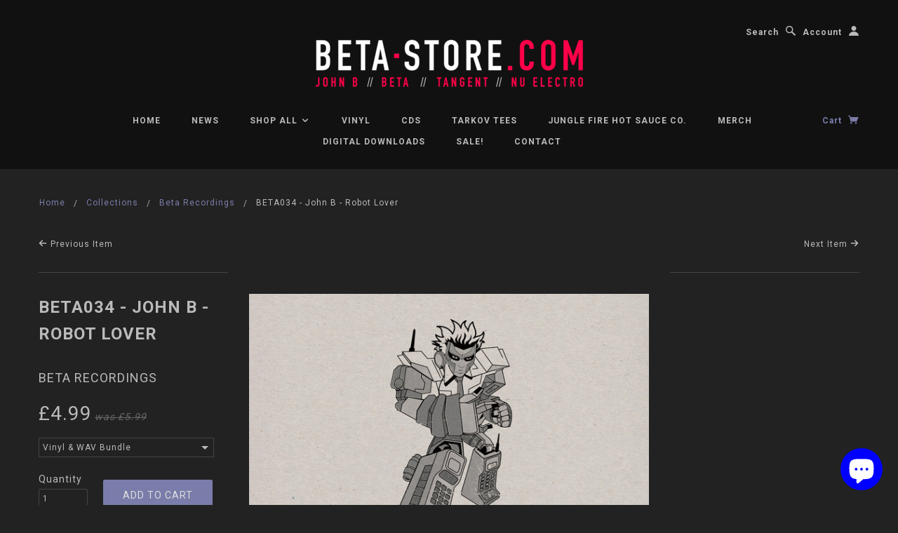

--- FILE ---
content_type: text/html; charset=utf-8
request_url: https://www.beta-store.com/collections/beta-recordings/products/beta034-john-b-robot-lover
body_size: 19603
content:
<!doctype html>
<!--[if lt IE 7]> <html class="no-js lt-ie9 lt-ie8 lt-ie7" lang="en"> <![endif]-->
<!--[if IE 7]> <html class="no-js lt-ie9 lt-ie8" lang="en"> <![endif]-->
<!--[if IE 8]> <html class="no-js lt-ie9" lang="en"> <![endif]-->
<!--[if IE 9]> <html class="ie9 no-js"> <![endif]-->
<!--[if (gt IE 9)|!(IE)]><!--> <html class="no-js"> <!--<![endif]-->

<head>

  <!-- Blockshop Theme Version 2.1.1 by Troop Digital - http://troop.ws/ -->

  <meta charset="UTF-8" />
  <meta http-equiv="X-UA-Compatible" content="IE=edge,chrome=1" />
  <meta name="viewport" content="width=device-width, initial-scale=1.0" />
  
    <link rel="shortcut icon" type="image/png" href="//www.beta-store.com/cdn/shop/t/3/assets/favicon.png?v=61984329564429642061422637445" />
  

  
    <title>BETA034 - John B - Robot Lover | Beta Recordings</title>
  
  
  
  <meta name="description" content="VINYL TRACKLIST: A: ORIGINAL MIX AA: CUTE HEELS REMIX Digital Bundle comes with all mixes above in mp3 or WAV format. John B’s first single in over a year, the last one – “Red Sky’ got sampled by US Rap giant Nicki Minaj and was on her 2million selling album “Pink Friday”. Wahayy. This is the sampler to John B’s eagerl" />
  
  
  <link rel="canonical" href="https://www.beta-store.com/products/beta034-john-b-robot-lover" />
  
  


  <meta property="og:url" content="https://www.beta-store.com/products/beta034-john-b-robot-lover" />
  <meta property="og:title" content="BETA034 - John B - Robot Lover" />
  <meta property="og:description" content="VINYL TRACKLIST: A: ORIGINAL MIX AA: CUTE HEELS REMIX Digital Bundle comes with all mixes above in mp3 or WAV format. John B’s first single in over a year, the last one – “Red Sky’ got sampled by US Rap giant Nicki Minaj and was on her 2million selling album “Pink Friday”. Wahayy. This is the sampler to John B’s eagerly anticipated new album “Light Speed”, out a week after this single. Picking up on his now-trademark 80s/Electro flex this is, as the title suggests future retro electro D&amp;amp;B at its finest. John B’s robo voice on the vocoder “JE" />
  <meta property="og:image" content="//www.beta-store.com/cdn/shop/products/BETA34-2400px_medium.jpg?v=1423758296" />

  
  




























<script>
  WebFontConfig = {
    
    
    google: { families: ['Roboto:400,700', 'Roboto:400,700', 'Roboto:400,700', 'Roboto:400,700', ] }
    
  };
</script>
<script src="//ajax.googleapis.com/ajax/libs/webfont/1.4.7/webfont.js"></script>


  <script>window.performance && window.performance.mark && window.performance.mark('shopify.content_for_header.start');</script><meta name="google-site-verification" content="LJ9c8vev2iKRqMNODrV3mUU0qUIlUqCRSOMmejXfP_8">
<meta name="google-site-verification" content="_dtriuuv1ZCkp4oj7EY8FgnQTd-vCW93Lmdy6c0a9U4">
<meta id="shopify-digital-wallet" name="shopify-digital-wallet" content="/6921903/digital_wallets/dialog">
<meta name="shopify-checkout-api-token" content="ae510665089ad287507e114a5b635f2f">
<meta id="in-context-paypal-metadata" data-shop-id="6921903" data-venmo-supported="false" data-environment="production" data-locale="en_US" data-paypal-v4="true" data-currency="GBP">
<link rel="alternate" type="application/json+oembed" href="https://www.beta-store.com/products/beta034-john-b-robot-lover.oembed">
<script async="async" src="/checkouts/internal/preloads.js?locale=en-GB"></script>
<link rel="preconnect" href="https://shop.app" crossorigin="anonymous">
<script async="async" src="https://shop.app/checkouts/internal/preloads.js?locale=en-GB&shop_id=6921903" crossorigin="anonymous"></script>
<script id="apple-pay-shop-capabilities" type="application/json">{"shopId":6921903,"countryCode":"GB","currencyCode":"GBP","merchantCapabilities":["supports3DS"],"merchantId":"gid:\/\/shopify\/Shop\/6921903","merchantName":"Beta Recordings","requiredBillingContactFields":["postalAddress","email"],"requiredShippingContactFields":["postalAddress","email"],"shippingType":"shipping","supportedNetworks":["visa","maestro","masterCard","amex","discover","elo"],"total":{"type":"pending","label":"Beta Recordings","amount":"1.00"},"shopifyPaymentsEnabled":true,"supportsSubscriptions":true}</script>
<script id="shopify-features" type="application/json">{"accessToken":"ae510665089ad287507e114a5b635f2f","betas":["rich-media-storefront-analytics"],"domain":"www.beta-store.com","predictiveSearch":true,"shopId":6921903,"locale":"en"}</script>
<script>var Shopify = Shopify || {};
Shopify.shop = "beta-recordings.myshopify.com";
Shopify.locale = "en";
Shopify.currency = {"active":"GBP","rate":"1.0"};
Shopify.country = "GB";
Shopify.theme = {"name":"Blockshop","id":9704829,"schema_name":null,"schema_version":null,"theme_store_id":606,"role":"main"};
Shopify.theme.handle = "null";
Shopify.theme.style = {"id":null,"handle":null};
Shopify.cdnHost = "www.beta-store.com/cdn";
Shopify.routes = Shopify.routes || {};
Shopify.routes.root = "/";</script>
<script type="module">!function(o){(o.Shopify=o.Shopify||{}).modules=!0}(window);</script>
<script>!function(o){function n(){var o=[];function n(){o.push(Array.prototype.slice.apply(arguments))}return n.q=o,n}var t=o.Shopify=o.Shopify||{};t.loadFeatures=n(),t.autoloadFeatures=n()}(window);</script>
<script>
  window.ShopifyPay = window.ShopifyPay || {};
  window.ShopifyPay.apiHost = "shop.app\/pay";
  window.ShopifyPay.redirectState = null;
</script>
<script id="shop-js-analytics" type="application/json">{"pageType":"product"}</script>
<script defer="defer" async type="module" src="//www.beta-store.com/cdn/shopifycloud/shop-js/modules/v2/client.init-shop-cart-sync_BT-GjEfc.en.esm.js"></script>
<script defer="defer" async type="module" src="//www.beta-store.com/cdn/shopifycloud/shop-js/modules/v2/chunk.common_D58fp_Oc.esm.js"></script>
<script defer="defer" async type="module" src="//www.beta-store.com/cdn/shopifycloud/shop-js/modules/v2/chunk.modal_xMitdFEc.esm.js"></script>
<script type="module">
  await import("//www.beta-store.com/cdn/shopifycloud/shop-js/modules/v2/client.init-shop-cart-sync_BT-GjEfc.en.esm.js");
await import("//www.beta-store.com/cdn/shopifycloud/shop-js/modules/v2/chunk.common_D58fp_Oc.esm.js");
await import("//www.beta-store.com/cdn/shopifycloud/shop-js/modules/v2/chunk.modal_xMitdFEc.esm.js");

  window.Shopify.SignInWithShop?.initShopCartSync?.({"fedCMEnabled":true,"windoidEnabled":true});

</script>
<script>
  window.Shopify = window.Shopify || {};
  if (!window.Shopify.featureAssets) window.Shopify.featureAssets = {};
  window.Shopify.featureAssets['shop-js'] = {"shop-cart-sync":["modules/v2/client.shop-cart-sync_DZOKe7Ll.en.esm.js","modules/v2/chunk.common_D58fp_Oc.esm.js","modules/v2/chunk.modal_xMitdFEc.esm.js"],"init-fed-cm":["modules/v2/client.init-fed-cm_B6oLuCjv.en.esm.js","modules/v2/chunk.common_D58fp_Oc.esm.js","modules/v2/chunk.modal_xMitdFEc.esm.js"],"shop-cash-offers":["modules/v2/client.shop-cash-offers_D2sdYoxE.en.esm.js","modules/v2/chunk.common_D58fp_Oc.esm.js","modules/v2/chunk.modal_xMitdFEc.esm.js"],"shop-login-button":["modules/v2/client.shop-login-button_QeVjl5Y3.en.esm.js","modules/v2/chunk.common_D58fp_Oc.esm.js","modules/v2/chunk.modal_xMitdFEc.esm.js"],"pay-button":["modules/v2/client.pay-button_DXTOsIq6.en.esm.js","modules/v2/chunk.common_D58fp_Oc.esm.js","modules/v2/chunk.modal_xMitdFEc.esm.js"],"shop-button":["modules/v2/client.shop-button_DQZHx9pm.en.esm.js","modules/v2/chunk.common_D58fp_Oc.esm.js","modules/v2/chunk.modal_xMitdFEc.esm.js"],"avatar":["modules/v2/client.avatar_BTnouDA3.en.esm.js"],"init-windoid":["modules/v2/client.init-windoid_CR1B-cfM.en.esm.js","modules/v2/chunk.common_D58fp_Oc.esm.js","modules/v2/chunk.modal_xMitdFEc.esm.js"],"init-shop-for-new-customer-accounts":["modules/v2/client.init-shop-for-new-customer-accounts_C_vY_xzh.en.esm.js","modules/v2/client.shop-login-button_QeVjl5Y3.en.esm.js","modules/v2/chunk.common_D58fp_Oc.esm.js","modules/v2/chunk.modal_xMitdFEc.esm.js"],"init-shop-email-lookup-coordinator":["modules/v2/client.init-shop-email-lookup-coordinator_BI7n9ZSv.en.esm.js","modules/v2/chunk.common_D58fp_Oc.esm.js","modules/v2/chunk.modal_xMitdFEc.esm.js"],"init-shop-cart-sync":["modules/v2/client.init-shop-cart-sync_BT-GjEfc.en.esm.js","modules/v2/chunk.common_D58fp_Oc.esm.js","modules/v2/chunk.modal_xMitdFEc.esm.js"],"shop-toast-manager":["modules/v2/client.shop-toast-manager_DiYdP3xc.en.esm.js","modules/v2/chunk.common_D58fp_Oc.esm.js","modules/v2/chunk.modal_xMitdFEc.esm.js"],"init-customer-accounts":["modules/v2/client.init-customer-accounts_D9ZNqS-Q.en.esm.js","modules/v2/client.shop-login-button_QeVjl5Y3.en.esm.js","modules/v2/chunk.common_D58fp_Oc.esm.js","modules/v2/chunk.modal_xMitdFEc.esm.js"],"init-customer-accounts-sign-up":["modules/v2/client.init-customer-accounts-sign-up_iGw4briv.en.esm.js","modules/v2/client.shop-login-button_QeVjl5Y3.en.esm.js","modules/v2/chunk.common_D58fp_Oc.esm.js","modules/v2/chunk.modal_xMitdFEc.esm.js"],"shop-follow-button":["modules/v2/client.shop-follow-button_CqMgW2wH.en.esm.js","modules/v2/chunk.common_D58fp_Oc.esm.js","modules/v2/chunk.modal_xMitdFEc.esm.js"],"checkout-modal":["modules/v2/client.checkout-modal_xHeaAweL.en.esm.js","modules/v2/chunk.common_D58fp_Oc.esm.js","modules/v2/chunk.modal_xMitdFEc.esm.js"],"shop-login":["modules/v2/client.shop-login_D91U-Q7h.en.esm.js","modules/v2/chunk.common_D58fp_Oc.esm.js","modules/v2/chunk.modal_xMitdFEc.esm.js"],"lead-capture":["modules/v2/client.lead-capture_BJmE1dJe.en.esm.js","modules/v2/chunk.common_D58fp_Oc.esm.js","modules/v2/chunk.modal_xMitdFEc.esm.js"],"payment-terms":["modules/v2/client.payment-terms_Ci9AEqFq.en.esm.js","modules/v2/chunk.common_D58fp_Oc.esm.js","modules/v2/chunk.modal_xMitdFEc.esm.js"]};
</script>
<script>(function() {
  var isLoaded = false;
  function asyncLoad() {
    if (isLoaded) return;
    isLoaded = true;
    var urls = ["\/\/cdn.shopify.com\/proxy\/84848db4545f58142bd817c42f3dac7a50ba9a4a368628b581e9a8535774336b\/static.cdn.printful.com\/static\/js\/external\/shopify-product-customizer.js?v=0.28\u0026shop=beta-recordings.myshopify.com\u0026sp-cache-control=cHVibGljLCBtYXgtYWdlPTkwMA","https:\/\/dashboard.jetprintapp.com\/shopapi\/common\/shopify\/js\/customize-button.js?v=1\u0026shop=beta-recordings.myshopify.com"];
    for (var i = 0; i < urls.length; i++) {
      var s = document.createElement('script');
      s.type = 'text/javascript';
      s.async = true;
      s.src = urls[i];
      var x = document.getElementsByTagName('script')[0];
      x.parentNode.insertBefore(s, x);
    }
  };
  if(window.attachEvent) {
    window.attachEvent('onload', asyncLoad);
  } else {
    window.addEventListener('load', asyncLoad, false);
  }
})();</script>
<script id="__st">var __st={"a":6921903,"offset":0,"reqid":"98c48657-65f6-4e35-9ad1-50ec8b071263-1769484071","pageurl":"www.beta-store.com\/collections\/beta-recordings\/products\/beta034-john-b-robot-lover","u":"92d892ecd00e","p":"product","rtyp":"product","rid":411757413};</script>
<script>window.ShopifyPaypalV4VisibilityTracking = true;</script>
<script id="captcha-bootstrap">!function(){'use strict';const t='contact',e='account',n='new_comment',o=[[t,t],['blogs',n],['comments',n],[t,'customer']],c=[[e,'customer_login'],[e,'guest_login'],[e,'recover_customer_password'],[e,'create_customer']],r=t=>t.map((([t,e])=>`form[action*='/${t}']:not([data-nocaptcha='true']) input[name='form_type'][value='${e}']`)).join(','),a=t=>()=>t?[...document.querySelectorAll(t)].map((t=>t.form)):[];function s(){const t=[...o],e=r(t);return a(e)}const i='password',u='form_key',d=['recaptcha-v3-token','g-recaptcha-response','h-captcha-response',i],f=()=>{try{return window.sessionStorage}catch{return}},m='__shopify_v',_=t=>t.elements[u];function p(t,e,n=!1){try{const o=window.sessionStorage,c=JSON.parse(o.getItem(e)),{data:r}=function(t){const{data:e,action:n}=t;return t[m]||n?{data:e,action:n}:{data:t,action:n}}(c);for(const[e,n]of Object.entries(r))t.elements[e]&&(t.elements[e].value=n);n&&o.removeItem(e)}catch(o){console.error('form repopulation failed',{error:o})}}const l='form_type',E='cptcha';function T(t){t.dataset[E]=!0}const w=window,h=w.document,L='Shopify',v='ce_forms',y='captcha';let A=!1;((t,e)=>{const n=(g='f06e6c50-85a8-45c8-87d0-21a2b65856fe',I='https://cdn.shopify.com/shopifycloud/storefront-forms-hcaptcha/ce_storefront_forms_captcha_hcaptcha.v1.5.2.iife.js',D={infoText:'Protected by hCaptcha',privacyText:'Privacy',termsText:'Terms'},(t,e,n)=>{const o=w[L][v],c=o.bindForm;if(c)return c(t,g,e,D).then(n);var r;o.q.push([[t,g,e,D],n]),r=I,A||(h.body.append(Object.assign(h.createElement('script'),{id:'captcha-provider',async:!0,src:r})),A=!0)});var g,I,D;w[L]=w[L]||{},w[L][v]=w[L][v]||{},w[L][v].q=[],w[L][y]=w[L][y]||{},w[L][y].protect=function(t,e){n(t,void 0,e),T(t)},Object.freeze(w[L][y]),function(t,e,n,w,h,L){const[v,y,A,g]=function(t,e,n){const i=e?o:[],u=t?c:[],d=[...i,...u],f=r(d),m=r(i),_=r(d.filter((([t,e])=>n.includes(e))));return[a(f),a(m),a(_),s()]}(w,h,L),I=t=>{const e=t.target;return e instanceof HTMLFormElement?e:e&&e.form},D=t=>v().includes(t);t.addEventListener('submit',(t=>{const e=I(t);if(!e)return;const n=D(e)&&!e.dataset.hcaptchaBound&&!e.dataset.recaptchaBound,o=_(e),c=g().includes(e)&&(!o||!o.value);(n||c)&&t.preventDefault(),c&&!n&&(function(t){try{if(!f())return;!function(t){const e=f();if(!e)return;const n=_(t);if(!n)return;const o=n.value;o&&e.removeItem(o)}(t);const e=Array.from(Array(32),(()=>Math.random().toString(36)[2])).join('');!function(t,e){_(t)||t.append(Object.assign(document.createElement('input'),{type:'hidden',name:u})),t.elements[u].value=e}(t,e),function(t,e){const n=f();if(!n)return;const o=[...t.querySelectorAll(`input[type='${i}']`)].map((({name:t})=>t)),c=[...d,...o],r={};for(const[a,s]of new FormData(t).entries())c.includes(a)||(r[a]=s);n.setItem(e,JSON.stringify({[m]:1,action:t.action,data:r}))}(t,e)}catch(e){console.error('failed to persist form',e)}}(e),e.submit())}));const S=(t,e)=>{t&&!t.dataset[E]&&(n(t,e.some((e=>e===t))),T(t))};for(const o of['focusin','change'])t.addEventListener(o,(t=>{const e=I(t);D(e)&&S(e,y())}));const B=e.get('form_key'),M=e.get(l),P=B&&M;t.addEventListener('DOMContentLoaded',(()=>{const t=y();if(P)for(const e of t)e.elements[l].value===M&&p(e,B);[...new Set([...A(),...v().filter((t=>'true'===t.dataset.shopifyCaptcha))])].forEach((e=>S(e,t)))}))}(h,new URLSearchParams(w.location.search),n,t,e,['guest_login'])})(!0,!0)}();</script>
<script integrity="sha256-4kQ18oKyAcykRKYeNunJcIwy7WH5gtpwJnB7kiuLZ1E=" data-source-attribution="shopify.loadfeatures" defer="defer" src="//www.beta-store.com/cdn/shopifycloud/storefront/assets/storefront/load_feature-a0a9edcb.js" crossorigin="anonymous"></script>
<script crossorigin="anonymous" defer="defer" src="//www.beta-store.com/cdn/shopifycloud/storefront/assets/shopify_pay/storefront-65b4c6d7.js?v=20250812"></script>
<script data-source-attribution="shopify.dynamic_checkout.dynamic.init">var Shopify=Shopify||{};Shopify.PaymentButton=Shopify.PaymentButton||{isStorefrontPortableWallets:!0,init:function(){window.Shopify.PaymentButton.init=function(){};var t=document.createElement("script");t.src="https://www.beta-store.com/cdn/shopifycloud/portable-wallets/latest/portable-wallets.en.js",t.type="module",document.head.appendChild(t)}};
</script>
<script data-source-attribution="shopify.dynamic_checkout.buyer_consent">
  function portableWalletsHideBuyerConsent(e){var t=document.getElementById("shopify-buyer-consent"),n=document.getElementById("shopify-subscription-policy-button");t&&n&&(t.classList.add("hidden"),t.setAttribute("aria-hidden","true"),n.removeEventListener("click",e))}function portableWalletsShowBuyerConsent(e){var t=document.getElementById("shopify-buyer-consent"),n=document.getElementById("shopify-subscription-policy-button");t&&n&&(t.classList.remove("hidden"),t.removeAttribute("aria-hidden"),n.addEventListener("click",e))}window.Shopify?.PaymentButton&&(window.Shopify.PaymentButton.hideBuyerConsent=portableWalletsHideBuyerConsent,window.Shopify.PaymentButton.showBuyerConsent=portableWalletsShowBuyerConsent);
</script>
<script data-source-attribution="shopify.dynamic_checkout.cart.bootstrap">document.addEventListener("DOMContentLoaded",(function(){function t(){return document.querySelector("shopify-accelerated-checkout-cart, shopify-accelerated-checkout")}if(t())Shopify.PaymentButton.init();else{new MutationObserver((function(e,n){t()&&(Shopify.PaymentButton.init(),n.disconnect())})).observe(document.body,{childList:!0,subtree:!0})}}));
</script>
<link id="shopify-accelerated-checkout-styles" rel="stylesheet" media="screen" href="https://www.beta-store.com/cdn/shopifycloud/portable-wallets/latest/accelerated-checkout-backwards-compat.css" crossorigin="anonymous">
<style id="shopify-accelerated-checkout-cart">
        #shopify-buyer-consent {
  margin-top: 1em;
  display: inline-block;
  width: 100%;
}

#shopify-buyer-consent.hidden {
  display: none;
}

#shopify-subscription-policy-button {
  background: none;
  border: none;
  padding: 0;
  text-decoration: underline;
  font-size: inherit;
  cursor: pointer;
}

#shopify-subscription-policy-button::before {
  box-shadow: none;
}

      </style>

<script>window.performance && window.performance.mark && window.performance.mark('shopify.content_for_header.end');</script>

  <link href="//www.beta-store.com/cdn/shop/t/3/assets/style.css?v=129991177973639784651703094237" rel="stylesheet" type="text/css" media="all" />

  <!--[if lt IE 8]>
    <script src="//www.beta-store.com/cdn/shop/t/3/assets/json2.js?v=154133857350868653501422637446" type="text/javascript"></script>
  <![endif]-->

  <!--[if lt IE 9]>
  <script type="text/javascript" src="https://getfirebug.com/firebug-lite.js"></script>
  <script src="//html5shim.googlecode.com/svn/trunk/html5.js" type="text/javascript"></script>
  <script src="//www.beta-store.com/cdn/shop/t/3/assets/dd_roundies.js?v=75117064764312664521422637445" type="text/javascript"></script>
  <script>
  DD_roundies.addRule('.circle', '45px');
  </script>
  <![endif]-->

  <script src="//www.beta-store.com/cdn/shop/t/3/assets/custom.modernizr.js?v=44331738608728928201422637445" type="text/javascript"></script>
  <script src="//ajax.googleapis.com/ajax/libs/jquery/1.9.1/jquery.min.js" type="text/javascript"></script>
  <script src="//ajax.googleapis.com/ajax/libs/jqueryui/1.10.3/jquery-ui.min.js" type="text/javascript"></script>
  <script src="//www.beta-store.com/cdn/shopifycloud/storefront/assets/themes_support/api.jquery-7ab1a3a4.js" type="text/javascript"></script>
  <script src="//www.beta-store.com/cdn/shopifycloud/storefront/assets/themes_support/option_selection-b017cd28.js" type="text/javascript"></script>

  

  <script>
    var twitterID = '',
    general_external_links_enabled = true,
    general_scroll_to_active_item = false,
    shop_url = 'https://www.beta-store.com',
    shop_money_format = '&pound;{{amount}}',
    home_slider_auto_enabled = true,
    home_slider_rotate_frequency = 7000,
    home_widget_twitter_enabled = true,
    home_widget_blog_enabled = true,
    home_widget_instagram_client_id = '895f0b3cc7f94082ae0a8100e31395ec',
    product_zoom_enabled = true,
    product_modal_enabled = true;
  </script>

<script src="https://cdn.shopify.com/extensions/e8878072-2f6b-4e89-8082-94b04320908d/inbox-1254/assets/inbox-chat-loader.js" type="text/javascript" defer="defer"></script>
<link href="https://monorail-edge.shopifysvc.com" rel="dns-prefetch">
<script>(function(){if ("sendBeacon" in navigator && "performance" in window) {try {var session_token_from_headers = performance.getEntriesByType('navigation')[0].serverTiming.find(x => x.name == '_s').description;} catch {var session_token_from_headers = undefined;}var session_cookie_matches = document.cookie.match(/_shopify_s=([^;]*)/);var session_token_from_cookie = session_cookie_matches && session_cookie_matches.length === 2 ? session_cookie_matches[1] : "";var session_token = session_token_from_headers || session_token_from_cookie || "";function handle_abandonment_event(e) {var entries = performance.getEntries().filter(function(entry) {return /monorail-edge.shopifysvc.com/.test(entry.name);});if (!window.abandonment_tracked && entries.length === 0) {window.abandonment_tracked = true;var currentMs = Date.now();var navigation_start = performance.timing.navigationStart;var payload = {shop_id: 6921903,url: window.location.href,navigation_start,duration: currentMs - navigation_start,session_token,page_type: "product"};window.navigator.sendBeacon("https://monorail-edge.shopifysvc.com/v1/produce", JSON.stringify({schema_id: "online_store_buyer_site_abandonment/1.1",payload: payload,metadata: {event_created_at_ms: currentMs,event_sent_at_ms: currentMs}}));}}window.addEventListener('pagehide', handle_abandonment_event);}}());</script>
<script id="web-pixels-manager-setup">(function e(e,d,r,n,o){if(void 0===o&&(o={}),!Boolean(null===(a=null===(i=window.Shopify)||void 0===i?void 0:i.analytics)||void 0===a?void 0:a.replayQueue)){var i,a;window.Shopify=window.Shopify||{};var t=window.Shopify;t.analytics=t.analytics||{};var s=t.analytics;s.replayQueue=[],s.publish=function(e,d,r){return s.replayQueue.push([e,d,r]),!0};try{self.performance.mark("wpm:start")}catch(e){}var l=function(){var e={modern:/Edge?\/(1{2}[4-9]|1[2-9]\d|[2-9]\d{2}|\d{4,})\.\d+(\.\d+|)|Firefox\/(1{2}[4-9]|1[2-9]\d|[2-9]\d{2}|\d{4,})\.\d+(\.\d+|)|Chrom(ium|e)\/(9{2}|\d{3,})\.\d+(\.\d+|)|(Maci|X1{2}).+ Version\/(15\.\d+|(1[6-9]|[2-9]\d|\d{3,})\.\d+)([,.]\d+|)( \(\w+\)|)( Mobile\/\w+|) Safari\/|Chrome.+OPR\/(9{2}|\d{3,})\.\d+\.\d+|(CPU[ +]OS|iPhone[ +]OS|CPU[ +]iPhone|CPU IPhone OS|CPU iPad OS)[ +]+(15[._]\d+|(1[6-9]|[2-9]\d|\d{3,})[._]\d+)([._]\d+|)|Android:?[ /-](13[3-9]|1[4-9]\d|[2-9]\d{2}|\d{4,})(\.\d+|)(\.\d+|)|Android.+Firefox\/(13[5-9]|1[4-9]\d|[2-9]\d{2}|\d{4,})\.\d+(\.\d+|)|Android.+Chrom(ium|e)\/(13[3-9]|1[4-9]\d|[2-9]\d{2}|\d{4,})\.\d+(\.\d+|)|SamsungBrowser\/([2-9]\d|\d{3,})\.\d+/,legacy:/Edge?\/(1[6-9]|[2-9]\d|\d{3,})\.\d+(\.\d+|)|Firefox\/(5[4-9]|[6-9]\d|\d{3,})\.\d+(\.\d+|)|Chrom(ium|e)\/(5[1-9]|[6-9]\d|\d{3,})\.\d+(\.\d+|)([\d.]+$|.*Safari\/(?![\d.]+ Edge\/[\d.]+$))|(Maci|X1{2}).+ Version\/(10\.\d+|(1[1-9]|[2-9]\d|\d{3,})\.\d+)([,.]\d+|)( \(\w+\)|)( Mobile\/\w+|) Safari\/|Chrome.+OPR\/(3[89]|[4-9]\d|\d{3,})\.\d+\.\d+|(CPU[ +]OS|iPhone[ +]OS|CPU[ +]iPhone|CPU IPhone OS|CPU iPad OS)[ +]+(10[._]\d+|(1[1-9]|[2-9]\d|\d{3,})[._]\d+)([._]\d+|)|Android:?[ /-](13[3-9]|1[4-9]\d|[2-9]\d{2}|\d{4,})(\.\d+|)(\.\d+|)|Mobile Safari.+OPR\/([89]\d|\d{3,})\.\d+\.\d+|Android.+Firefox\/(13[5-9]|1[4-9]\d|[2-9]\d{2}|\d{4,})\.\d+(\.\d+|)|Android.+Chrom(ium|e)\/(13[3-9]|1[4-9]\d|[2-9]\d{2}|\d{4,})\.\d+(\.\d+|)|Android.+(UC? ?Browser|UCWEB|U3)[ /]?(15\.([5-9]|\d{2,})|(1[6-9]|[2-9]\d|\d{3,})\.\d+)\.\d+|SamsungBrowser\/(5\.\d+|([6-9]|\d{2,})\.\d+)|Android.+MQ{2}Browser\/(14(\.(9|\d{2,})|)|(1[5-9]|[2-9]\d|\d{3,})(\.\d+|))(\.\d+|)|K[Aa][Ii]OS\/(3\.\d+|([4-9]|\d{2,})\.\d+)(\.\d+|)/},d=e.modern,r=e.legacy,n=navigator.userAgent;return n.match(d)?"modern":n.match(r)?"legacy":"unknown"}(),u="modern"===l?"modern":"legacy",c=(null!=n?n:{modern:"",legacy:""})[u],f=function(e){return[e.baseUrl,"/wpm","/b",e.hashVersion,"modern"===e.buildTarget?"m":"l",".js"].join("")}({baseUrl:d,hashVersion:r,buildTarget:u}),m=function(e){var d=e.version,r=e.bundleTarget,n=e.surface,o=e.pageUrl,i=e.monorailEndpoint;return{emit:function(e){var a=e.status,t=e.errorMsg,s=(new Date).getTime(),l=JSON.stringify({metadata:{event_sent_at_ms:s},events:[{schema_id:"web_pixels_manager_load/3.1",payload:{version:d,bundle_target:r,page_url:o,status:a,surface:n,error_msg:t},metadata:{event_created_at_ms:s}}]});if(!i)return console&&console.warn&&console.warn("[Web Pixels Manager] No Monorail endpoint provided, skipping logging."),!1;try{return self.navigator.sendBeacon.bind(self.navigator)(i,l)}catch(e){}var u=new XMLHttpRequest;try{return u.open("POST",i,!0),u.setRequestHeader("Content-Type","text/plain"),u.send(l),!0}catch(e){return console&&console.warn&&console.warn("[Web Pixels Manager] Got an unhandled error while logging to Monorail."),!1}}}}({version:r,bundleTarget:l,surface:e.surface,pageUrl:self.location.href,monorailEndpoint:e.monorailEndpoint});try{o.browserTarget=l,function(e){var d=e.src,r=e.async,n=void 0===r||r,o=e.onload,i=e.onerror,a=e.sri,t=e.scriptDataAttributes,s=void 0===t?{}:t,l=document.createElement("script"),u=document.querySelector("head"),c=document.querySelector("body");if(l.async=n,l.src=d,a&&(l.integrity=a,l.crossOrigin="anonymous"),s)for(var f in s)if(Object.prototype.hasOwnProperty.call(s,f))try{l.dataset[f]=s[f]}catch(e){}if(o&&l.addEventListener("load",o),i&&l.addEventListener("error",i),u)u.appendChild(l);else{if(!c)throw new Error("Did not find a head or body element to append the script");c.appendChild(l)}}({src:f,async:!0,onload:function(){if(!function(){var e,d;return Boolean(null===(d=null===(e=window.Shopify)||void 0===e?void 0:e.analytics)||void 0===d?void 0:d.initialized)}()){var d=window.webPixelsManager.init(e)||void 0;if(d){var r=window.Shopify.analytics;r.replayQueue.forEach((function(e){var r=e[0],n=e[1],o=e[2];d.publishCustomEvent(r,n,o)})),r.replayQueue=[],r.publish=d.publishCustomEvent,r.visitor=d.visitor,r.initialized=!0}}},onerror:function(){return m.emit({status:"failed",errorMsg:"".concat(f," has failed to load")})},sri:function(e){var d=/^sha384-[A-Za-z0-9+/=]+$/;return"string"==typeof e&&d.test(e)}(c)?c:"",scriptDataAttributes:o}),m.emit({status:"loading"})}catch(e){m.emit({status:"failed",errorMsg:(null==e?void 0:e.message)||"Unknown error"})}}})({shopId: 6921903,storefrontBaseUrl: "https://www.beta-store.com",extensionsBaseUrl: "https://extensions.shopifycdn.com/cdn/shopifycloud/web-pixels-manager",monorailEndpoint: "https://monorail-edge.shopifysvc.com/unstable/produce_batch",surface: "storefront-renderer",enabledBetaFlags: ["2dca8a86"],webPixelsConfigList: [{"id":"886342015","configuration":"{\"config\":\"{\\\"pixel_id\\\":\\\"GT-NBBGJW7\\\",\\\"target_country\\\":\\\"GB\\\",\\\"gtag_events\\\":[{\\\"type\\\":\\\"purchase\\\",\\\"action_label\\\":\\\"MC-4G5VPF6HY0\\\"},{\\\"type\\\":\\\"page_view\\\",\\\"action_label\\\":\\\"MC-4G5VPF6HY0\\\"},{\\\"type\\\":\\\"view_item\\\",\\\"action_label\\\":\\\"MC-4G5VPF6HY0\\\"}],\\\"enable_monitoring_mode\\\":false}\"}","eventPayloadVersion":"v1","runtimeContext":"OPEN","scriptVersion":"b2a88bafab3e21179ed38636efcd8a93","type":"APP","apiClientId":1780363,"privacyPurposes":[],"dataSharingAdjustments":{"protectedCustomerApprovalScopes":["read_customer_address","read_customer_email","read_customer_name","read_customer_personal_data","read_customer_phone"]}},{"id":"336462116","configuration":"{\"pixel_id\":\"939325149970695\",\"pixel_type\":\"facebook_pixel\",\"metaapp_system_user_token\":\"-\"}","eventPayloadVersion":"v1","runtimeContext":"OPEN","scriptVersion":"ca16bc87fe92b6042fbaa3acc2fbdaa6","type":"APP","apiClientId":2329312,"privacyPurposes":["ANALYTICS","MARKETING","SALE_OF_DATA"],"dataSharingAdjustments":{"protectedCustomerApprovalScopes":["read_customer_address","read_customer_email","read_customer_name","read_customer_personal_data","read_customer_phone"]}},{"id":"164102527","eventPayloadVersion":"v1","runtimeContext":"LAX","scriptVersion":"1","type":"CUSTOM","privacyPurposes":["MARKETING"],"name":"Meta pixel (migrated)"},{"id":"193102207","eventPayloadVersion":"v1","runtimeContext":"LAX","scriptVersion":"1","type":"CUSTOM","privacyPurposes":["ANALYTICS"],"name":"Google Analytics tag (migrated)"},{"id":"shopify-app-pixel","configuration":"{}","eventPayloadVersion":"v1","runtimeContext":"STRICT","scriptVersion":"0450","apiClientId":"shopify-pixel","type":"APP","privacyPurposes":["ANALYTICS","MARKETING"]},{"id":"shopify-custom-pixel","eventPayloadVersion":"v1","runtimeContext":"LAX","scriptVersion":"0450","apiClientId":"shopify-pixel","type":"CUSTOM","privacyPurposes":["ANALYTICS","MARKETING"]}],isMerchantRequest: false,initData: {"shop":{"name":"Beta Recordings","paymentSettings":{"currencyCode":"GBP"},"myshopifyDomain":"beta-recordings.myshopify.com","countryCode":"GB","storefrontUrl":"https:\/\/www.beta-store.com"},"customer":null,"cart":null,"checkout":null,"productVariants":[{"price":{"amount":4.99,"currencyCode":"GBP"},"product":{"title":"BETA034 - John B - Robot Lover","vendor":"Beta Recordings","id":"411757413","untranslatedTitle":"BETA034 - John B - Robot Lover","url":"\/products\/beta034-john-b-robot-lover","type":"Vinyl \u0026 Digital Bundle"},"id":"1078282409","image":{"src":"\/\/www.beta-store.com\/cdn\/shop\/products\/BETA34-2400px.jpg?v=1423758296"},"sku":"BETA034\u0026mp3","title":"Vinyl \u0026 MP3 Bundle","untranslatedTitle":"Vinyl \u0026 MP3 Bundle"},{"price":{"amount":4.99,"currencyCode":"GBP"},"product":{"title":"BETA034 - John B - Robot Lover","vendor":"Beta Recordings","id":"411757413","untranslatedTitle":"BETA034 - John B - Robot Lover","url":"\/products\/beta034-john-b-robot-lover","type":"Vinyl \u0026 Digital Bundle"},"id":"1078283237","image":{"src":"\/\/www.beta-store.com\/cdn\/shop\/products\/BETA34-2400px.jpg?v=1423758296"},"sku":"BETA034\u0026wav","title":"Vinyl \u0026 WAV Bundle","untranslatedTitle":"Vinyl \u0026 WAV Bundle"},{"price":{"amount":5.49,"currencyCode":"GBP"},"product":{"title":"BETA034 - John B - Robot Lover","vendor":"Beta Recordings","id":"411757413","untranslatedTitle":"BETA034 - John B - Robot Lover","url":"\/products\/beta034-john-b-robot-lover","type":"Vinyl \u0026 Digital Bundle"},"id":"56551916962175","image":{"src":"\/\/www.beta-store.com\/cdn\/shop\/files\/White_Label_Promo_96b19bd7-7efa-4fe9-baed-2ef2095a5a38.png?v=1765449854"},"sku":null,"title":"Signed White Label Promo \u0026 WAV Bundle","untranslatedTitle":"Signed White Label Promo \u0026 WAV Bundle"}],"purchasingCompany":null},},"https://www.beta-store.com/cdn","fcfee988w5aeb613cpc8e4bc33m6693e112",{"modern":"","legacy":""},{"shopId":"6921903","storefrontBaseUrl":"https:\/\/www.beta-store.com","extensionBaseUrl":"https:\/\/extensions.shopifycdn.com\/cdn\/shopifycloud\/web-pixels-manager","surface":"storefront-renderer","enabledBetaFlags":"[\"2dca8a86\"]","isMerchantRequest":"false","hashVersion":"fcfee988w5aeb613cpc8e4bc33m6693e112","publish":"custom","events":"[[\"page_viewed\",{}],[\"product_viewed\",{\"productVariant\":{\"price\":{\"amount\":4.99,\"currencyCode\":\"GBP\"},\"product\":{\"title\":\"BETA034 - John B - Robot Lover\",\"vendor\":\"Beta Recordings\",\"id\":\"411757413\",\"untranslatedTitle\":\"BETA034 - John B - Robot Lover\",\"url\":\"\/products\/beta034-john-b-robot-lover\",\"type\":\"Vinyl \u0026 Digital Bundle\"},\"id\":\"1078283237\",\"image\":{\"src\":\"\/\/www.beta-store.com\/cdn\/shop\/products\/BETA34-2400px.jpg?v=1423758296\"},\"sku\":\"BETA034\u0026wav\",\"title\":\"Vinyl \u0026 WAV Bundle\",\"untranslatedTitle\":\"Vinyl \u0026 WAV Bundle\"}}]]"});</script><script>
  window.ShopifyAnalytics = window.ShopifyAnalytics || {};
  window.ShopifyAnalytics.meta = window.ShopifyAnalytics.meta || {};
  window.ShopifyAnalytics.meta.currency = 'GBP';
  var meta = {"product":{"id":411757413,"gid":"gid:\/\/shopify\/Product\/411757413","vendor":"Beta Recordings","type":"Vinyl \u0026 Digital Bundle","handle":"beta034-john-b-robot-lover","variants":[{"id":1078282409,"price":499,"name":"BETA034 - John B - Robot Lover - Vinyl \u0026 MP3 Bundle","public_title":"Vinyl \u0026 MP3 Bundle","sku":"BETA034\u0026mp3"},{"id":1078283237,"price":499,"name":"BETA034 - John B - Robot Lover - Vinyl \u0026 WAV Bundle","public_title":"Vinyl \u0026 WAV Bundle","sku":"BETA034\u0026wav"},{"id":56551916962175,"price":549,"name":"BETA034 - John B - Robot Lover - Signed White Label Promo \u0026 WAV Bundle","public_title":"Signed White Label Promo \u0026 WAV Bundle","sku":null}],"remote":false},"page":{"pageType":"product","resourceType":"product","resourceId":411757413,"requestId":"98c48657-65f6-4e35-9ad1-50ec8b071263-1769484071"}};
  for (var attr in meta) {
    window.ShopifyAnalytics.meta[attr] = meta[attr];
  }
</script>
<script class="analytics">
  (function () {
    var customDocumentWrite = function(content) {
      var jquery = null;

      if (window.jQuery) {
        jquery = window.jQuery;
      } else if (window.Checkout && window.Checkout.$) {
        jquery = window.Checkout.$;
      }

      if (jquery) {
        jquery('body').append(content);
      }
    };

    var hasLoggedConversion = function(token) {
      if (token) {
        return document.cookie.indexOf('loggedConversion=' + token) !== -1;
      }
      return false;
    }

    var setCookieIfConversion = function(token) {
      if (token) {
        var twoMonthsFromNow = new Date(Date.now());
        twoMonthsFromNow.setMonth(twoMonthsFromNow.getMonth() + 2);

        document.cookie = 'loggedConversion=' + token + '; expires=' + twoMonthsFromNow;
      }
    }

    var trekkie = window.ShopifyAnalytics.lib = window.trekkie = window.trekkie || [];
    if (trekkie.integrations) {
      return;
    }
    trekkie.methods = [
      'identify',
      'page',
      'ready',
      'track',
      'trackForm',
      'trackLink'
    ];
    trekkie.factory = function(method) {
      return function() {
        var args = Array.prototype.slice.call(arguments);
        args.unshift(method);
        trekkie.push(args);
        return trekkie;
      };
    };
    for (var i = 0; i < trekkie.methods.length; i++) {
      var key = trekkie.methods[i];
      trekkie[key] = trekkie.factory(key);
    }
    trekkie.load = function(config) {
      trekkie.config = config || {};
      trekkie.config.initialDocumentCookie = document.cookie;
      var first = document.getElementsByTagName('script')[0];
      var script = document.createElement('script');
      script.type = 'text/javascript';
      script.onerror = function(e) {
        var scriptFallback = document.createElement('script');
        scriptFallback.type = 'text/javascript';
        scriptFallback.onerror = function(error) {
                var Monorail = {
      produce: function produce(monorailDomain, schemaId, payload) {
        var currentMs = new Date().getTime();
        var event = {
          schema_id: schemaId,
          payload: payload,
          metadata: {
            event_created_at_ms: currentMs,
            event_sent_at_ms: currentMs
          }
        };
        return Monorail.sendRequest("https://" + monorailDomain + "/v1/produce", JSON.stringify(event));
      },
      sendRequest: function sendRequest(endpointUrl, payload) {
        // Try the sendBeacon API
        if (window && window.navigator && typeof window.navigator.sendBeacon === 'function' && typeof window.Blob === 'function' && !Monorail.isIos12()) {
          var blobData = new window.Blob([payload], {
            type: 'text/plain'
          });

          if (window.navigator.sendBeacon(endpointUrl, blobData)) {
            return true;
          } // sendBeacon was not successful

        } // XHR beacon

        var xhr = new XMLHttpRequest();

        try {
          xhr.open('POST', endpointUrl);
          xhr.setRequestHeader('Content-Type', 'text/plain');
          xhr.send(payload);
        } catch (e) {
          console.log(e);
        }

        return false;
      },
      isIos12: function isIos12() {
        return window.navigator.userAgent.lastIndexOf('iPhone; CPU iPhone OS 12_') !== -1 || window.navigator.userAgent.lastIndexOf('iPad; CPU OS 12_') !== -1;
      }
    };
    Monorail.produce('monorail-edge.shopifysvc.com',
      'trekkie_storefront_load_errors/1.1',
      {shop_id: 6921903,
      theme_id: 9704829,
      app_name: "storefront",
      context_url: window.location.href,
      source_url: "//www.beta-store.com/cdn/s/trekkie.storefront.a804e9514e4efded663580eddd6991fcc12b5451.min.js"});

        };
        scriptFallback.async = true;
        scriptFallback.src = '//www.beta-store.com/cdn/s/trekkie.storefront.a804e9514e4efded663580eddd6991fcc12b5451.min.js';
        first.parentNode.insertBefore(scriptFallback, first);
      };
      script.async = true;
      script.src = '//www.beta-store.com/cdn/s/trekkie.storefront.a804e9514e4efded663580eddd6991fcc12b5451.min.js';
      first.parentNode.insertBefore(script, first);
    };
    trekkie.load(
      {"Trekkie":{"appName":"storefront","development":false,"defaultAttributes":{"shopId":6921903,"isMerchantRequest":null,"themeId":9704829,"themeCityHash":"18395299220646374082","contentLanguage":"en","currency":"GBP","eventMetadataId":"4792d47d-cbad-4cac-ac43-4dcb07984bda"},"isServerSideCookieWritingEnabled":true,"monorailRegion":"shop_domain","enabledBetaFlags":["65f19447"]},"Session Attribution":{},"S2S":{"facebookCapiEnabled":true,"source":"trekkie-storefront-renderer","apiClientId":580111}}
    );

    var loaded = false;
    trekkie.ready(function() {
      if (loaded) return;
      loaded = true;

      window.ShopifyAnalytics.lib = window.trekkie;

      var originalDocumentWrite = document.write;
      document.write = customDocumentWrite;
      try { window.ShopifyAnalytics.merchantGoogleAnalytics.call(this); } catch(error) {};
      document.write = originalDocumentWrite;

      window.ShopifyAnalytics.lib.page(null,{"pageType":"product","resourceType":"product","resourceId":411757413,"requestId":"98c48657-65f6-4e35-9ad1-50ec8b071263-1769484071","shopifyEmitted":true});

      var match = window.location.pathname.match(/checkouts\/(.+)\/(thank_you|post_purchase)/)
      var token = match? match[1]: undefined;
      if (!hasLoggedConversion(token)) {
        setCookieIfConversion(token);
        window.ShopifyAnalytics.lib.track("Viewed Product",{"currency":"GBP","variantId":1078282409,"productId":411757413,"productGid":"gid:\/\/shopify\/Product\/411757413","name":"BETA034 - John B - Robot Lover - Vinyl \u0026 MP3 Bundle","price":"4.99","sku":"BETA034\u0026mp3","brand":"Beta Recordings","variant":"Vinyl \u0026 MP3 Bundle","category":"Vinyl \u0026 Digital Bundle","nonInteraction":true,"remote":false},undefined,undefined,{"shopifyEmitted":true});
      window.ShopifyAnalytics.lib.track("monorail:\/\/trekkie_storefront_viewed_product\/1.1",{"currency":"GBP","variantId":1078282409,"productId":411757413,"productGid":"gid:\/\/shopify\/Product\/411757413","name":"BETA034 - John B - Robot Lover - Vinyl \u0026 MP3 Bundle","price":"4.99","sku":"BETA034\u0026mp3","brand":"Beta Recordings","variant":"Vinyl \u0026 MP3 Bundle","category":"Vinyl \u0026 Digital Bundle","nonInteraction":true,"remote":false,"referer":"https:\/\/www.beta-store.com\/collections\/beta-recordings\/products\/beta034-john-b-robot-lover"});
      }
    });


        var eventsListenerScript = document.createElement('script');
        eventsListenerScript.async = true;
        eventsListenerScript.src = "//www.beta-store.com/cdn/shopifycloud/storefront/assets/shop_events_listener-3da45d37.js";
        document.getElementsByTagName('head')[0].appendChild(eventsListenerScript);

})();</script>
  <script>
  if (!window.ga || (window.ga && typeof window.ga !== 'function')) {
    window.ga = function ga() {
      (window.ga.q = window.ga.q || []).push(arguments);
      if (window.Shopify && window.Shopify.analytics && typeof window.Shopify.analytics.publish === 'function') {
        window.Shopify.analytics.publish("ga_stub_called", {}, {sendTo: "google_osp_migration"});
      }
      console.error("Shopify's Google Analytics stub called with:", Array.from(arguments), "\nSee https://help.shopify.com/manual/promoting-marketing/pixels/pixel-migration#google for more information.");
    };
    if (window.Shopify && window.Shopify.analytics && typeof window.Shopify.analytics.publish === 'function') {
      window.Shopify.analytics.publish("ga_stub_initialized", {}, {sendTo: "google_osp_migration"});
    }
  }
</script>
<script
  defer
  src="https://www.beta-store.com/cdn/shopifycloud/perf-kit/shopify-perf-kit-3.0.4.min.js"
  data-application="storefront-renderer"
  data-shop-id="6921903"
  data-render-region="gcp-us-east1"
  data-page-type="product"
  data-theme-instance-id="9704829"
  data-theme-name=""
  data-theme-version=""
  data-monorail-region="shop_domain"
  data-resource-timing-sampling-rate="10"
  data-shs="true"
  data-shs-beacon="true"
  data-shs-export-with-fetch="true"
  data-shs-logs-sample-rate="1"
  data-shs-beacon-endpoint="https://www.beta-store.com/api/collect"
></script>
</head>


<body class="page-beta034-john-b-robot-lover template-product">

  <header class="main-header">
    <div class="bg"></div>
    <div class="row top">
      <div class="columns logo-center">
        <h1 class="title clearfix" role="banner">
  
    <a href="/" role="banner" title="Beta Recordings">
    <img src="//www.beta-store.com/cdn/shop/t/3/assets/logo.png?v=156302465585466797711423060512" data-retina="//www.beta-store.com/cdn/shop/t/3/assets/logo-retina.png?v=159448233122761133321423060623" alt="Beta Recordings"> 
    </a>
  
</h1>
      </div>

      <div class="search-account columns">
        <div class="menu">
  
    <a class="searchbar-open" href="#">Search<span aria-hidden="true" class="glyph search"></span></a>
  

  
    <a class="account-open" href="#">Account<span aria-hidden="true" class="glyph account"></span></a>
  
    
</div>

<div class="searchbar-container">
  <form  action="/search" method="get" role="search">
    
    <input name="q" type="text" placeholder="Search store..." class="search-box hint text" />
    
    <button class="glyph search"></button>
  </form>
  <a href="#" aria-hidden="true" class="searchbar-close glyph cross"></a>
</div>

<div class="account-container">
  
    
    
    
    

    
      <a href="/account/login" id="customer_login_link">Log in</a> or <a href="/account/register" id="customer_register_link">Sign up</a>
    
  
  <a href="#" aria-hidden="true" class="account-close glyph cross"></a>
</div>




      </div>
      
    </div><!-- .row -->

    <div class="bottom-row">
      <div class="row">
        <div class="columns menu-container text-center">
          <div class="main-menu">
  <nav role="navigation" class="widescreen clearfix">
    <ul class="font-nav">
      
          
          

          
          
          
          
            <li class="nav-item">
              <a class="nav-item-link" href="/">
                Home
              </a>
            </li>
          

      
          
          

          
          
          
          
            <li class="nav-item">
              <a class="nav-item-link" href="/blogs/news">
                News
              </a>
            </li>
          

      
          
          

          
          
          
          
            <li class="nav-item dropdown">
              <a class="nav-item-link" href="/collections/all">
                Shop All <span aria-hidden="true" class="glyph arrow-down"></span>
              </a>

              <ul class="sub-nav catalog">              
                <li class="sub-nav-item row">
                  
                    <div class="columns large-3">
                      
                      <ul>
                        
                           <li><a href="/collections/all" title="">All Products</a></li>
                        
                           <li><a href="/collections/signed-bundles" title="">Signed Bundles</a></li>
                        
                           <li><a href="/collections/vinyl" title="">Vinyl</a></li>
                        
                           <li><a href="/collections/brainstorm" title="">Brainstorm</a></li>
                        
                           <li><a href="/collections/cd" title="">CDs</a></li>
                        
                           <li><a href="/collections/digital-downloads" title="">Digital Downloads</a></li>
                        
                           <li><a href="/collections/jungle-fire-hot-sauce-co" title="">Jungle Fire Hot Sauce Co.</a></li>
                        
                           <li><a href="/collections/merchandise" title="">Merchandise</a></li>
                        
                           <li><a href="/collections/beta-recordings" title="">Beta Recordings</a></li>
                        
                           <li><a href="/collections/tangent-recordings" title="">Tangent Recordings</a></li>
                        
                           <li><a href="/collections/nu-electro" title="">Nu Electro</a></li>
                        
                           <li><a href="/collections/sale" title="">SALE!</a></li>
                        
                      </ul>
                    </div>
                  

                  

                  

                  

                </li>
              </ul>
            </li>
          

      
          
          

          
          
          
          
            <li class="nav-item">
              <a class="nav-item-link" href="/collections/vinyl">
                Vinyl
              </a>
            </li>
          

      
          
          

          
          
          
          
            <li class="nav-item">
              <a class="nav-item-link" href="/collections/cd">
                CDs
              </a>
            </li>
          

      
          
          

          
          
          
          
            <li class="nav-item">
              <a class="nav-item-link" href="https://www.beta-store.com/collections/tarkov">
                TARKOV TEES
              </a>
            </li>
          

      
          
          

          
          
          
          
            <li class="nav-item">
              <a class="nav-item-link" href="/collections/jungle-fire-hot-sauce-co">
                Jungle Fire Hot Sauce Co.
              </a>
            </li>
          

      
          
          

          
          
          
          
            <li class="nav-item">
              <a class="nav-item-link" href="/collections/merchandise">
                Merch
              </a>
            </li>
          

      
          
          

          
          
          
          
            <li class="nav-item">
              <a class="nav-item-link" href="/collections/digital-downloads">
                Digital Downloads
              </a>
            </li>
          

      
          
          

          
          
          
          
            <li class="nav-item">
              <a class="nav-item-link" href="/collections/sale">
                SALE!
              </a>
            </li>
          

      
          
          

          
          
          
          
            <li class="nav-item">
              <a class="nav-item-link" href="/pages/about-us">
                Contact
              </a>
            </li>
          

      
    </ul>
  </nav>

</div>

        </div>
        
        <div class="columns cart-container">
          <div class="cart">
 	<div class="show-for-medium-up">
	  <a class="cart-link" href="/cart">Cart <span class="number-wrapper hide">(<span class="number">0</span>)</span><span aria-hidden="true" class="glyph cart"></span></a>

		<div class="recently-added">
		  <table width="100%">
			  <thead>
			    <tr>
			      <td colspan="3">Recently Added</td>
			    </tr>
			  </thead>
			  
			  <tbody>
					

			  </tbody>

			  <tfoot>
			    <tr>
						<td class="items-count"><a href="/cart"><span class="number">0</span> Items</a></td>
						<td colspan="2" class="text-right all-caps"><strong>Total <span class="total-price" style="margin-left:5px;">&pound;0.00</span></strong></td>
			    </tr>
			  </tfoot>
			  
			</table>

			<div class="row"> 
			  <div class="checkout columns">
			    <a class="button" href="/cart">Go to Checkout</a>
			  </div><!-- #cart-meta -->
			</div>

			<div class="error">
			  <p>The item you just added is unavailable. Please select another product or variant.</p>
			</div>

		</div>
	</div>

	<div class="show-for-small hide-for-ie9-down">
		<div class="recently-added-mask hide"></div>
		<div class="recently-added mobile">
			<a aria-hidden="true" class="close glyph cross"></a>
			

			<div class="row">
				<div class="columns">
					<p><strong class="all-caps">Recently Added</strong></p>
					<p class="mobile-item"></p>
					<p class="items-count"><a href="/cart"><span class="number">0</span> Items</a></p>
					<p><strong class="all-caps">Total <span class="total-price" style="margin-left:5px;">&pound;0.00</span></strong></p>
				</div>
			</div>

			<div class="row">
			  <div class="checkout columns">
			    <a class="button" href="/cart">Go to Checkout</a>
			  </div><!-- #cart-meta -->
			</div>

			<div class="error">
			  <p>The item you just added is unavailable. Please select another product or variant.</p>
			</div>

		</div>
	</div>
</div>


        </div>

        <div class="mobile-tools">
          <a class="glyph menu" href=""></a>
          
          <a href="/search" class="glyph search"></a>
          
          
          <a href="/account" class="glyph account"></a>
          
          <a href="/cart" class="glyph cart"></a>

        </div>
      </div>
    </div>

    <div class="main-menu-dropdown-panel">
      <div class="row text-center">
      
      </div>
    </div>

    <div class="mobile-menu">
      <nav role="navigation">
  <ul class="font-nav">
    
        
        

        
        
        
        
          <li class="nav-item">
            <a class="nav-item-link" href="/">
              Home
            </a>
          </li>
        

    
        
        

        
        
        
        
          <li class="nav-item">
            <a class="nav-item-link" href="/blogs/news">
              News
            </a>
          </li>
        

    
        
        

        
        
        
        
          <li class="nav-item dropdown">
            <a class="dropdown-link" href="/collections/all">
              Shop All <span aria-hidden="true" class="glyph plus"></span><span aria-hidden="true" class="glyph minus"></span>
            </a>

            <ul class="sub-nav catalog">
              <li class="bg"></li>
              
              <li class="sub-nav-item">
                    <a class="dropdown-link" href=""> <span aria-hidden="true" class="glyph plus"></span><span aria-hidden="true" class="glyph minus"></span></a>
                    <ul class="sub-nav">
                      <li class="bg"></li>
                      
                         <li><a href="/collections/all" title="">All Products</a></li>
                      
                         <li><a href="/collections/signed-bundles" title="">Signed Bundles</a></li>
                      
                         <li><a href="/collections/vinyl" title="">Vinyl</a></li>
                      
                         <li><a href="/collections/brainstorm" title="">Brainstorm</a></li>
                      
                         <li><a href="/collections/cd" title="">CDs</a></li>
                      
                         <li><a href="/collections/digital-downloads" title="">Digital Downloads</a></li>
                      
                         <li><a href="/collections/jungle-fire-hot-sauce-co" title="">Jungle Fire Hot Sauce Co.</a></li>
                      
                         <li><a href="/collections/merchandise" title="">Merchandise</a></li>
                      
                         <li><a href="/collections/beta-recordings" title="">Beta Recordings</a></li>
                      
                         <li><a href="/collections/tangent-recordings" title="">Tangent Recordings</a></li>
                      
                         <li><a href="/collections/nu-electro" title="">Nu Electro</a></li>
                      
                         <li><a href="/collections/sale" title="">SALE!</a></li>
                      
                    </ul>
              </li>
              

              

              

              

            </ul>
          </li>
        

    
        
        

        
        
        
        
          <li class="nav-item">
            <a class="nav-item-link" href="/collections/vinyl">
              Vinyl
            </a>
          </li>
        

    
        
        

        
        
        
        
          <li class="nav-item">
            <a class="nav-item-link" href="/collections/cd">
              CDs
            </a>
          </li>
        

    
        
        

        
        
        
        
          <li class="nav-item">
            <a class="nav-item-link" href="https://www.beta-store.com/collections/tarkov">
              TARKOV TEES
            </a>
          </li>
        

    
        
        

        
        
        
        
          <li class="nav-item">
            <a class="nav-item-link" href="/collections/jungle-fire-hot-sauce-co">
              Jungle Fire Hot Sauce Co.
            </a>
          </li>
        

    
        
        

        
        
        
        
          <li class="nav-item">
            <a class="nav-item-link" href="/collections/merchandise">
              Merch
            </a>
          </li>
        

    
        
        

        
        
        
        
          <li class="nav-item">
            <a class="nav-item-link" href="/collections/digital-downloads">
              Digital Downloads
            </a>
          </li>
        

    
        
        

        
        
        
        
          <li class="nav-item">
            <a class="nav-item-link" href="/collections/sale">
              SALE!
            </a>
          </li>
        

    
        
        

        
        
        
        
          <li class="nav-item">
            <a class="nav-item-link" href="/pages/about-us">
              Contact
            </a>
          </li>
        

    
  </ul>
</nav>

    </div>

    <div class="row">
      <div class="header-divider"></div>
    </div>

  </header>

  <section class="main-content">
    
      <header>
  <div class="row show-for-medium-up">
    <div class="columns">
      
        <ul class="breadcrumbs colored-links">
   <li><a href="/">Home</a></li>
   
                  
       <li><a href="/collections">Collections</a></li>  <li><a href="/collections/beta-recordings">Beta Recordings</a></li>
      
       <li>BETA034 - John B - Robot Lover</li>

         
</ul>
      
    </div>
  </div>
  <div class="previous-next row">
    
      
        <div class="previous columns large-3 small-6"> 
          
            <a class="left" title="Previous Product" href="/collections/beta-recordings/products/beta033-terravita-up-in-the-club-j-rabbit-remix-b-w-lockdown-bare-remix"><span aria-hidden="true" class="glyph arrow-left"></span> Previous Item</a>
          
          <div class="border-decoration show-for-large-up"></div>
        </div>

        <div class="next columns large-3 large-offset-6 small-6">
          
            <a class="right" title="Next Product" href="/collections/beta-recordings/products/john-b-light-speed-remixed-part-1-vinyl-digital-bundle">Next Item <span aria-hidden="true" class="glyph arrow-right"></span></a>
          
          <div class="border-decoration show-for-large-up"></div>
        </div>
      
    
  </div>
</header>

<article class="row" itemscope itemtype="http://schema.org/Product">
  <meta itemprop="url" content="https://www.beta-store.com/products/beta034-john-b-robot-lover" />
  <meta itemprop="image" content="//www.beta-store.com/cdn/shop/products/BETA34-2400px_grande.jpg?v=1423758296" />

  <div class="positions active hide-for-js">
    <div data-position="title-vendor">
      <h1 class="page-title" itemprop="name">BETA034 - John B - Robot Lover</h1>
      
        
        
        <h2 class="vendor" itemprop="brand"><a href="/collections/beta-recordings" title="">Beta Recordings</a></h2>
      
    </div>
      

    <div data-position="prices">
      <div class="prices">
        <div itemprop="offers" itemscope itemtype="http://schema.org/Offer">
          <meta itemprop="priceCurrency" content="GBP" />

          
            <link itemprop="availability" href="http://schema.org/InStock" />
          

          <p>
            
            <span class="actual-price" itemprop="price">&pound;4.99</span>&nbsp;<span class="compare-price">was &pound;5.99</span>
          </p>
        </div>
      </div>
    </div>

    <div data-position="photos">
      <div class="photos" >
        <div class="container clearfix">

          
          <a class="photo" href="//www.beta-store.com/cdn/shop/products/BETA34-2400px_1024x1024.jpg?v=1423758296" data-zoom="//www.beta-store.com/cdn/shop/products/BETA34-2400px_1024x1024.jpg?v=1423758296" rel="gallery" data-image-id="1136813553">
            <img src="//www.beta-store.com/cdn/shop/products/BETA34-2400px_grande.jpg?v=1423758296" alt="BETA034 - John B - Robot Lover" />
          </a>
          
          <a class="photo" href="//www.beta-store.com/cdn/shop/files/White_Label_Promo_96b19bd7-7efa-4fe9-baed-2ef2095a5a38_1024x1024.png?v=1765449854" data-zoom="//www.beta-store.com/cdn/shop/files/White_Label_Promo_96b19bd7-7efa-4fe9-baed-2ef2095a5a38_1024x1024.png?v=1765449854" rel="gallery" data-image-id="81574858686847">
            <img src="//www.beta-store.com/cdn/shop/files/White_Label_Promo_96b19bd7-7efa-4fe9-baed-2ef2095a5a38_grande.png?v=1765449854" alt="BETA034 - John B - Robot Lover" />
          </a>
          
        </div>
      </div>
    </div>

    <div data-position="thumbs">
      <div class="thumbs">
        
          <ul class="clearfix row">
            
              <li class="thumb">
                <img src="//www.beta-store.com/cdn/shop/products/BETA34-2400px_compact.jpg?v=1423758296" alt="BETA034 - John B - Robot Lover" />
              </li>
            
              <li class="thumb">
                <img src="//www.beta-store.com/cdn/shop/files/White_Label_Promo_96b19bd7-7efa-4fe9-baed-2ef2095a5a38_compact.png?v=1765449854" alt="BETA034 - John B - Robot Lover" />
              </li>
            
          </ul>
        
      </div>
    </div>
    
    <div data-position="cart-form">
      <form class="cart-form custom" action="/cart/add" method="post" enctype="multipart/form-data">  
        <div class="variants ">
          <select id="variant-listbox" name="id" class="medium">
            
              <option DISABLED  value="1078282409">Vinyl & MP3 Bundle - &pound;4.99</option>
            
              <option selected="selected"  value="1078283237">Vinyl & WAV Bundle - &pound;4.99</option>
            
              <option  value="56551916962175">Signed White Label Promo & WAV Bundle - &pound;5.49</option>
            
          </select>
        </div>

        <div class="quanity-cart-row clearfix">
          <div class="quantity">
  <label for="quantity">Quantity</label>
  <input id="quantity" type="number" name="quantity" min="1" value="1" />
</div>

          <div class="add-to-cart">
            <input type="submit" name="add" id="add" value="Add to Cart" class="purchase button">
          </div>
        </div>
      </form>
      
      <div class="product-unavailable">
  
    <p class="error">This variant is currently sold out</p>
  

  
</div>

    </div>

    <div data-position="description">
      <div class="description" >
        <div itemprop="description" class="rte-content">
          <p><iframe width="100%" height="450" scrolling="no" frameborder="no" src="https://w.soundcloud.com/player/?url=https%3A//api.soundcloud.com/playlists/1383159&amp;color=ff5500&amp;auto_play=false&amp;hide_related=false&amp;show_comments=true&amp;show_user=true&amp;show_reposts=false"></iframe></p>
<p><strong>VINYL TRACKLIST:</strong><br> A: ORIGINAL MIX<br> AA: CUTE HEELS REMIX</p>
<p>Digital Bundle comes with all mixes above in mp3 or WAV format.<br><br> John B’s first single in over a year, the last one – “Red Sky’ got sampled by US Rap giant <strong>Nicki Minaj</strong> and was on her 2million selling album “Pink Friday”. Wahayy.<br><br> This is the sampler to John B’s eagerly anticipated new album “Light Speed”, out a week after this single.<br><br> Picking up on his now-trademark 80s/Electro flex this is, as the title suggests future retro electro D&amp;B at its finest. John B’s robo voice on the vocoder “<em><strong>JE SUIS UN ROBOT LOVER, I DANCE LIKE A MACHINE, EROTIC, ROBOTIC</strong></em>”. There has also been interest from the Trance scene – DJ Mag top 100 #13 DJ, Gareth Emery has played it on his hugely popular Podcast.<br><br> On the flip we have a monster of an ElectroTechno remix from Cute Heels, who we recently discovered thanks to his awesome track Silence Complot on Dave Clarke’s recent Fabric Mix Compilation.<br><br></p>
        </div>
      </div>
    </div>

  </div>

  <!-- Positions & Ordering -->

  <!-- Mobile -->
  <div class="positions show-for-small columns">
    <div data-position="title-vendor"></div>
    <div data-position="prices"></div>
    <div data-position="photos"></div>
    <div data-position="thumbs" class="text-center"></div>
    <div data-position="cart-form"></div>
    <div data-position="description"></div>
  </div>

  <!-- Medium Screens -->
  <div class="positions show-for-medium-only">
    <div class="columns large-6">
      <div data-position="title-vendor"></div>
      <div data-position="prices"></div>
      <div data-position="cart-form"></div>
      <div data-position="thumbs"></div>
      <div data-position="description"></div>
    </div>

    <div class="columns large-6">
      <div data-position="photos"></div>
    </div>
  </div>

  <!-- Large Screens -->
  <div class="positions show-for-large-up">
    <div class="columns large-3">
      
        <div data-position="title-vendor"></div>
      
      
        <div data-position="prices"></div>
      
      
        <div data-position="cart-form"></div>
      
      
        <div data-position="thumbs"></div>
      
      
        <div data-position="description"></div>
      
    </div>

    <div class="columns large-6">
      <div data-position="photos"></div>
      
    </div>

    <div class="columns large-3">
      
      
      
      
      
    </div>
  </div>
</article>


  <section class="row social-share">
    <div class="columns">
      <h2 class="title">Share this</h2>



  <a class="glyph twitter" href="http://twitter.com/home?status=Check%20out%20this%20product:+https://www.beta-store.com/products/beta034-john-b-robot-lover"><span>Tweet</span></a>



  <a class="glyph facebook" href="http://www.facebook.com/sharer.php?u=https://www.beta-store.com/products/beta034-john-b-robot-lover&t=BETA034 - John B - Robot Lover"><span>Like</span></a>



  <a class="glyph pinterest" href="http://pinterest.com/pin/create/button/?url=https://www.beta-store.com/products/beta034-john-b-robot-lover&media=//www.beta-store.com/cdn/shop/products/BETA34-2400px_1024x1024.jpg?v=1423758296&description=BETA034%20-%20John%20B%20-%20Robot%20Lover" count-layout="none"><span>Pin</span></a>



  <a class="glyph tumblr" href="http://www.tumblr.com/share/link?url=https://www.beta-store.com/products/beta034-john-b-robot-lover"><span>Post</span></a>



  <a class="glyph googleplus" href="https://plus.google.com/share?url=https://www.beta-store.com/products/beta034-john-b-robot-lover" onclick="javascript:window.open(this.href,  '', 'menubar=no,toolbar=no,resizable=yes,scrollbars=yes,height=600,width=600');return false;"><span>Plus</span></a>


    </div>
  </section>



  







  

  <section class="similar-products row">
    <h2 class="title">Similar Products</h2>
    <div class="product-grid">
      
      
        
          
            
  
  <div class="clearfix"></div>






  
  <div class="product-item columns large-2">
    <div class="image-wrapper">
      
      
      
      <a href="/collections/beta-recordings/products/approaching-zero-premium-jersey-adult-t-shirt">
        
        <img  src="//www.beta-store.com/cdn/shop/files/2e432a6c06f3e5451a30afd823096e57_large.png?v=1721909225" alt="Approaching Zero Premium Jersey Adult T-Shirt" />
        
      </a>
    </div><!-- .coll-image-wrap -->
    
    <div class="caption">
      <p class="title">
        <a href="/collections/beta-recordings/products/approaching-zero-premium-jersey-adult-t-shirt">
          Approaching Zero Premium Jersey Adult T-Shirt
        </a>
      </p>

      
        
        
        <p class="vendor"><a href="/collections/beta-recordings" title="">Beta Recordings</a></p>
      

      
      <p class="price">
         &pound;24.99
      </p>
      
    </div><!-- .coll-prod-caption -->
  </div>



          
        
      
        
          
            
  
  






  
  <div class="product-item columns large-2">
    <div class="image-wrapper">
      
        
        <a class="circle sale" href="/collections/beta-recordings/products/beta-recordings-baseball-dad-hat"><span>Sale</span></a>
      
      
      <a href="/collections/beta-recordings/products/beta-recordings-baseball-dad-hat">
        
        <img  src="//www.beta-store.com/cdn/shop/products/mockup-65235004_large.png?v=1598902579" alt="BETA Baseball &#39;Dad&#39; hat" />
        
      </a>
    </div><!-- .coll-image-wrap -->
    
    <div class="caption">
      <p class="title">
        <a href="/collections/beta-recordings/products/beta-recordings-baseball-dad-hat">
          BETA Baseball 'Dad' hat
        </a>
      </p>

      
        
        
        <p class="vendor"><a href="/collections/beta-recordings" title="">Beta Recordings</a></p>
      

      
      <p class="price">
        &pound;26.99 
        <em class="marked-down-from">Was &pound;28.99</em>
      </p>
      
    </div><!-- .coll-prod-caption -->
  </div>



          
        
      
        
          
            
  
  






  
  <div class="product-item columns large-2">
    <div class="image-wrapper">
      
      
      
      <a href="/collections/beta-recordings/products/beta-beanie">
        
        <img  src="//www.beta-store.com/cdn/shop/products/cuffed-beanie-black-5fd7c07c2a6d2_large.png?v=1607975425" alt="BETA Beanie" />
        
      </a>
    </div><!-- .coll-image-wrap -->
    
    <div class="caption">
      <p class="title">
        <a href="/collections/beta-recordings/products/beta-beanie">
          BETA Beanie
        </a>
      </p>

      
        
        
        <p class="vendor"><a href="/collections/beta-recordings" title="">Beta Recordings</a></p>
      

      
      <p class="price">
         &pound;26.99
      </p>
      
    </div><!-- .coll-prod-caption -->
  </div>



          
        
      
        
          
            
  
  






  
  <div class="product-item columns large-2">
    <div class="image-wrapper">
      
        
        <a class="circle sale" href="/collections/beta-recordings/products/john-b-we-like-the-music-b-w-heat-seeker-1999"><span>Sale</span></a>
      
      
      <a href="/collections/beta-recordings/products/john-b-we-like-the-music-b-w-heat-seeker-1999">
        
        <img  src="//www.beta-store.com/cdn/shop/products/BETA001_large.jpg?v=1422749461" alt="BETA001 - John B - We Like The Music b/w Heat Seeker (1999)" />
        
      </a>
    </div><!-- .coll-image-wrap -->
    
    <div class="caption">
      <p class="title">
        <a href="/collections/beta-recordings/products/john-b-we-like-the-music-b-w-heat-seeker-1999">
          BETA001 - John B - We Like The Music b/w Heat Seeker (1999)
        </a>
      </p>

      
        
        
        <p class="vendor"><a href="/collections/beta-recordings" title="">Beta Recordings</a></p>
      

      
      <p class="price">
        &pound;0.99 
        <em class="marked-down-from">Was &pound;7.99</em>
      </p>
      
    </div><!-- .coll-prod-caption -->
  </div>



          
        
      
        
          
            
  
  






  
  <div class="product-item columns large-2">
    <div class="image-wrapper">
      
      
      
      <a href="/collections/beta-recordings/products/beta002-john-b-vs-mc-justiyc-double-j-pt-1-b-w-prowler-1999">
        
        <img  src="//www.beta-store.com/cdn/shop/products/Beta002_large.jpg?v=1422752252" alt="BETA002 - John B vs. MC Justiyc - Double J Pt. 1 b/w Prowler (1999)" />
        
      </a>
    </div><!-- .coll-image-wrap -->
    
    <div class="caption">
      <p class="title">
        <a href="/collections/beta-recordings/products/beta002-john-b-vs-mc-justiyc-double-j-pt-1-b-w-prowler-1999">
          BETA002 - John B vs. MC Justiyc - Double J Pt. 1 b/w Prowler (1999)
        </a>
      </p>

      
        
        
        <p class="vendor"><a href="/collections/beta-recordings" title="">Beta Recordings</a></p>
      

      
      <p class="price">
        From &pound;0.79
      </p>
      
    </div><!-- .coll-prod-caption -->
  </div>



          
        
      
        
          
            
  
  






  
  <div class="product-item columns large-2">
    <div class="image-wrapper">
      
      
      
      <a href="/collections/beta-recordings/products/beta003-john-b-vs-mc-justiyc-double-j-b-w-live-dangerously-1999">
        
        <img  src="//www.beta-store.com/cdn/shop/products/BETA003_large.jpg?v=1422753026" alt="BETA003 - John B vs. MC Justiyc - Double J b/w Live Dangerously (1999)" />
        
      </a>
    </div><!-- .coll-image-wrap -->
    
    <div class="caption">
      <p class="title">
        <a href="/collections/beta-recordings/products/beta003-john-b-vs-mc-justiyc-double-j-b-w-live-dangerously-1999">
          BETA003 - John B vs. MC Justiyc - Double J b/w Live Dangerously (1999)
        </a>
      </p>

      
        
        
        <p class="vendor"><a href="/collections/beta-recordings" title="">Beta Recordings</a></p>
      

      
      <p class="price">
        From &pound;0.99
      </p>
      
    </div><!-- .coll-prod-caption -->
  </div>



          
        
      
        
          
        
      
    </div>
  </section>






  <div class="modal">
    <div class="loading"></div>
    <a aria-hidden="true" class="prev glyph slider-left"></a>
    <a aria-hidden="true" class="close glyph cross"></a>
    <a aria-hidden="true" class="next glyph slider-right"></a>
    <div class="slides"></div>
  </div>
  <div class="modal-mask"></div>


<script>
  // variables to pass to shop.js
  var selectCallback = '';
  var product_title = 'BETA034 - John B - Robot Lover';
  var product_variant_size = 3;
  var product_options_size = 1;
  var product_options_first = 'Title';
  var product_json = {"id":411757413,"title":"BETA034 - John B - Robot Lover","handle":"beta034-john-b-robot-lover","description":"\u003cp\u003e\u003ciframe width=\"100%\" height=\"450\" scrolling=\"no\" frameborder=\"no\" src=\"https:\/\/w.soundcloud.com\/player\/?url=https%3A\/\/api.soundcloud.com\/playlists\/1383159\u0026amp;color=ff5500\u0026amp;auto_play=false\u0026amp;hide_related=false\u0026amp;show_comments=true\u0026amp;show_user=true\u0026amp;show_reposts=false\"\u003e\u003c\/iframe\u003e\u003c\/p\u003e\n\u003cp\u003e\u003cstrong\u003eVINYL TRACKLIST:\u003c\/strong\u003e\u003cbr\u003e A: ORIGINAL MIX\u003cbr\u003e AA: CUTE HEELS REMIX\u003c\/p\u003e\n\u003cp\u003eDigital Bundle comes with all mixes above in mp3 or WAV format.\u003cbr\u003e\u003cbr\u003e John B’s first single in over a year, the last one – “Red Sky’ got sampled by US Rap giant \u003cstrong\u003eNicki Minaj\u003c\/strong\u003e and was on her 2million selling album “Pink Friday”. Wahayy.\u003cbr\u003e\u003cbr\u003e This is the sampler to John B’s eagerly anticipated new album “Light Speed”, out a week after this single.\u003cbr\u003e\u003cbr\u003e Picking up on his now-trademark 80s\/Electro flex this is, as the title suggests future retro electro D\u0026amp;B at its finest. John B’s robo voice on the vocoder “\u003cem\u003e\u003cstrong\u003eJE SUIS UN ROBOT LOVER, I DANCE LIKE A MACHINE, EROTIC, ROBOTIC\u003c\/strong\u003e\u003c\/em\u003e”. There has also been interest from the Trance scene – DJ Mag top 100 #13 DJ, Gareth Emery has played it on his hugely popular Podcast.\u003cbr\u003e\u003cbr\u003e On the flip we have a monster of an ElectroTechno remix from Cute Heels, who we recently discovered thanks to his awesome track Silence Complot on Dave Clarke’s recent Fabric Mix Compilation.\u003cbr\u003e\u003cbr\u003e\u003c\/p\u003e","published_at":"2015-02-12T16:19:00+00:00","created_at":"2015-02-12T16:24:56+00:00","vendor":"Beta Recordings","type":"Vinyl \u0026 Digital Bundle","tags":["Download","Electro","John B","mp3","Vinyl","wav"],"price":499,"price_min":499,"price_max":549,"available":true,"price_varies":true,"compare_at_price":599,"compare_at_price_min":599,"compare_at_price_max":599,"compare_at_price_varies":false,"variants":[{"id":1078282409,"title":"Vinyl \u0026 MP3 Bundle","option1":"Vinyl \u0026 MP3 Bundle","option2":null,"option3":null,"sku":"BETA034\u0026mp3","requires_shipping":true,"taxable":true,"featured_image":{"id":1136813553,"product_id":411757413,"position":1,"created_at":"2015-02-12T16:24:56+00:00","updated_at":"2015-02-12T16:24:56+00:00","alt":null,"width":2048,"height":2048,"src":"\/\/www.beta-store.com\/cdn\/shop\/products\/BETA34-2400px.jpg?v=1423758296","variant_ids":[1078282409,1078283237]},"available":false,"name":"BETA034 - John B - Robot Lover - Vinyl \u0026 MP3 Bundle","public_title":"Vinyl \u0026 MP3 Bundle","options":["Vinyl \u0026 MP3 Bundle"],"price":499,"weight":250,"compare_at_price":599,"inventory_quantity":0,"inventory_management":"shopify","inventory_policy":"deny","barcode":"","featured_media":{"alt":null,"id":15755771988,"position":1,"preview_image":{"aspect_ratio":1.0,"height":2048,"width":2048,"src":"\/\/www.beta-store.com\/cdn\/shop\/products\/BETA34-2400px.jpg?v=1423758296"}},"requires_selling_plan":false,"selling_plan_allocations":[]},{"id":1078283237,"title":"Vinyl \u0026 WAV Bundle","option1":"Vinyl \u0026 WAV Bundle","option2":null,"option3":null,"sku":"BETA034\u0026wav","requires_shipping":true,"taxable":true,"featured_image":{"id":1136813553,"product_id":411757413,"position":1,"created_at":"2015-02-12T16:24:56+00:00","updated_at":"2015-02-12T16:24:56+00:00","alt":null,"width":2048,"height":2048,"src":"\/\/www.beta-store.com\/cdn\/shop\/products\/BETA34-2400px.jpg?v=1423758296","variant_ids":[1078282409,1078283237]},"available":true,"name":"BETA034 - John B - Robot Lover - Vinyl \u0026 WAV Bundle","public_title":"Vinyl \u0026 WAV Bundle","options":["Vinyl \u0026 WAV Bundle"],"price":499,"weight":250,"compare_at_price":599,"inventory_quantity":3,"inventory_management":"shopify","inventory_policy":"deny","barcode":"","featured_media":{"alt":null,"id":15755771988,"position":1,"preview_image":{"aspect_ratio":1.0,"height":2048,"width":2048,"src":"\/\/www.beta-store.com\/cdn\/shop\/products\/BETA34-2400px.jpg?v=1423758296"}},"requires_selling_plan":false,"selling_plan_allocations":[]},{"id":56551916962175,"title":"Signed White Label Promo \u0026 WAV Bundle","option1":"Signed White Label Promo \u0026 WAV Bundle","option2":null,"option3":null,"sku":null,"requires_shipping":true,"taxable":true,"featured_image":{"id":81574858686847,"product_id":411757413,"position":2,"created_at":"2025-12-11T10:44:09+00:00","updated_at":"2025-12-11T10:44:14+00:00","alt":null,"width":1200,"height":1200,"src":"\/\/www.beta-store.com\/cdn\/shop\/files\/White_Label_Promo_96b19bd7-7efa-4fe9-baed-2ef2095a5a38.png?v=1765449854","variant_ids":[56551916962175]},"available":true,"name":"BETA034 - John B - Robot Lover - Signed White Label Promo \u0026 WAV Bundle","public_title":"Signed White Label Promo \u0026 WAV Bundle","options":["Signed White Label Promo \u0026 WAV Bundle"],"price":549,"weight":250,"compare_at_price":599,"inventory_quantity":3,"inventory_management":"shopify","inventory_policy":"deny","barcode":"","featured_media":{"alt":null,"id":69075385188735,"position":2,"preview_image":{"aspect_ratio":1.0,"height":1200,"width":1200,"src":"\/\/www.beta-store.com\/cdn\/shop\/files\/White_Label_Promo_96b19bd7-7efa-4fe9-baed-2ef2095a5a38.png?v=1765449854"}},"requires_selling_plan":false,"selling_plan_allocations":[]}],"images":["\/\/www.beta-store.com\/cdn\/shop\/products\/BETA34-2400px.jpg?v=1423758296","\/\/www.beta-store.com\/cdn\/shop\/files\/White_Label_Promo_96b19bd7-7efa-4fe9-baed-2ef2095a5a38.png?v=1765449854"],"featured_image":"\/\/www.beta-store.com\/cdn\/shop\/products\/BETA34-2400px.jpg?v=1423758296","options":["Title"],"media":[{"alt":null,"id":15755771988,"position":1,"preview_image":{"aspect_ratio":1.0,"height":2048,"width":2048,"src":"\/\/www.beta-store.com\/cdn\/shop\/products\/BETA34-2400px.jpg?v=1423758296"},"aspect_ratio":1.0,"height":2048,"media_type":"image","src":"\/\/www.beta-store.com\/cdn\/shop\/products\/BETA34-2400px.jpg?v=1423758296","width":2048},{"alt":null,"id":69075385188735,"position":2,"preview_image":{"aspect_ratio":1.0,"height":1200,"width":1200,"src":"\/\/www.beta-store.com\/cdn\/shop\/files\/White_Label_Promo_96b19bd7-7efa-4fe9-baed-2ef2095a5a38.png?v=1765449854"},"aspect_ratio":1.0,"height":1200,"media_type":"image","src":"\/\/www.beta-store.com\/cdn\/shop\/files\/White_Label_Promo_96b19bd7-7efa-4fe9-baed-2ef2095a5a38.png?v=1765449854","width":1200}],"requires_selling_plan":false,"selling_plan_groups":[],"content":"\u003cp\u003e\u003ciframe width=\"100%\" height=\"450\" scrolling=\"no\" frameborder=\"no\" src=\"https:\/\/w.soundcloud.com\/player\/?url=https%3A\/\/api.soundcloud.com\/playlists\/1383159\u0026amp;color=ff5500\u0026amp;auto_play=false\u0026amp;hide_related=false\u0026amp;show_comments=true\u0026amp;show_user=true\u0026amp;show_reposts=false\"\u003e\u003c\/iframe\u003e\u003c\/p\u003e\n\u003cp\u003e\u003cstrong\u003eVINYL TRACKLIST:\u003c\/strong\u003e\u003cbr\u003e A: ORIGINAL MIX\u003cbr\u003e AA: CUTE HEELS REMIX\u003c\/p\u003e\n\u003cp\u003eDigital Bundle comes with all mixes above in mp3 or WAV format.\u003cbr\u003e\u003cbr\u003e John B’s first single in over a year, the last one – “Red Sky’ got sampled by US Rap giant \u003cstrong\u003eNicki Minaj\u003c\/strong\u003e and was on her 2million selling album “Pink Friday”. Wahayy.\u003cbr\u003e\u003cbr\u003e This is the sampler to John B’s eagerly anticipated new album “Light Speed”, out a week after this single.\u003cbr\u003e\u003cbr\u003e Picking up on his now-trademark 80s\/Electro flex this is, as the title suggests future retro electro D\u0026amp;B at its finest. John B’s robo voice on the vocoder “\u003cem\u003e\u003cstrong\u003eJE SUIS UN ROBOT LOVER, I DANCE LIKE A MACHINE, EROTIC, ROBOTIC\u003c\/strong\u003e\u003c\/em\u003e”. There has also been interest from the Trance scene – DJ Mag top 100 #13 DJ, Gareth Emery has played it on his hugely popular Podcast.\u003cbr\u003e\u003cbr\u003e On the flip we have a monster of an ElectroTechno remix from Cute Heels, who we recently discovered thanks to his awesome track Silence Complot on Dave Clarke’s recent Fabric Mix Compilation.\u003cbr\u003e\u003cbr\u003e\u003c\/p\u003e"};
  var product_language_was = 'was';

  // Looking for the selectCallback function?
  // You can find it by searching 'selectCallback' in the assets > shop.js
</script>

  </section>

  <footer class="main-footer">

    <div class="row bottom">
      <div class="column-1 large-4 columns">
        <h2 class="title"></h2>
        <div class="content">
          <p class="text"></p>
          <div class="powered-by"><a target="_blank" rel="nofollow" href="https://www.shopify.com?utm_campaign=poweredby&amp;utm_medium=shopify&amp;utm_source=onlinestore">Powered by Shopify</a></div>
        </div>

      </div>
      <div class="column-2 large-4 columns">
        <h2 class="title"></h2>
        
        <div class="content">
          
        </div>
      </div>


      <div class="column-3 large-4 columns">
        
          
          
            <h2 class="title">Subscribe</h2>
          

          <div class="content" id="mailing-list-module">
            
            
              <p>Signup to get the latest news...</p>
            

            
              <form method="post" action="/contact#contact_form" id="contact_form" accept-charset="UTF-8" class="contact-form"><input type="hidden" name="form_type" value="customer" /><input type="hidden" name="utf8" value="✓" />
              
                     
            <input type="hidden" id="contact_tags" name="contact[tags]" value="newsletter" />
            <input type="hidden" id="newsletter-first-name" name="contact[first_name]" value="Subscriber" />
            <input type="hidden" id="newsletter-last-name" name="contact[last_name]" value="Newsletter" />
            <input type="email" placeholder="Your Email" name="contact[email]" />
            <input type="submit" class="button prefix" value="OK" name="subscribe" id="email-submit" />

            
            </form> 
            
          

          <div class="social-follow">
            <a title="Facebook" aria-hidden="true" target="_blank" class="glyph facebook" href="http://www.facebook.com/betarecordings"></a>
            <a title="Twitter" aria-hidden="true" target="_blank" class="glyph twitter" href="http://www.twitter.com/betarecordings"></a>
            <a title="Instagram" aria-hidden="true" target="_blank" class="glyph instagram" href="http://www.instagram.com/johnbbeta"></a>
            
            
            
            <a title="Youtube" aria-hidden="true" target="_blank" class="glyph youtube" href="https://www.youtube.com/user/betarecordings"></a>
            

            
          </div>
        </div> 
      </div>
    </div>

    <div class="row">
      <div class="columns">
         
          <ul class="payment-options">
            <li aria-hidden="true" class="glyph amex"></li>
            <li aria-hidden="true" class="glyph diners"></li>
            <li aria-hidden="true" class="glyph discover"></li>
            <li aria-hidden="true" class="glyph visa"></li>
            <li aria-hidden="true" class="glyph mastercard"></li>
            <li aria-hidden="true" class="glyph moneybookers"></li>
            <li aria-hidden="true" class="glyph stripe"></li>
            <li aria-hidden="true" class="glyph switch"></li>
            <li aria-hidden="true" class="glyph paypal"></li>
            <li aria-hidden="true" class="glyph googlewallet"></li>
          </ul>
        
      </div>
    </div>
  </footer>

  <script src="//www.beta-store.com/cdn/shop/t/3/assets/plugins.js?v=26013873585010736011422637448" type="text/javascript"></script>
  <script src="//www.beta-store.com/cdn/shop/t/3/assets/shop.js?v=82172834706704026071422637448" type="text/javascript"></script>
  
  


<!-- PF EDT START -->
<script type='text/javascript'>var pfProductId = null;
            var pfEdt = 1;
            var pfEdtTextColor = null;
            var pfEdtBackgroundColor = null;
            var pfEdtBorderColor = null;  
            var pfEdtUseDefaultStyling = null;
            var pfEdtTextAlignment = null;
            var pfEdtFlags = {
                US: "//www.beta-store.com/cdn/shop/t/3/assets/US.svg?v=17811159171454854431678102268",CA: "//www.beta-store.com/cdn/shop/t/3/assets/CA.svg?v=77738686792531178981678102269",ES: "//www.beta-store.com/cdn/shop/t/3/assets/ES.svg?v=19483902181026949331678102270",LV: "//www.beta-store.com/cdn/shop/t/3/assets/LV.svg?v=163888631359893727091678102271",GB: "//www.beta-store.com/cdn/shop/t/3/assets/GB.svg?v=157372112821307359951678102272",DE: "//www.beta-store.com/cdn/shop/t/3/assets/DE.svg?v=154609946929368824821678102273",FR: "//www.beta-store.com/cdn/shop/t/3/assets/FR.svg?v=97752060254836179651678102273",AU: "//www.beta-store.com/cdn/shop/t/3/assets/AU.svg?v=65463951528482320801678102274",JP: "//www.beta-store.com/cdn/shop/t/3/assets/JP.svg?v=52425627572980086631678102275",NZ: "//www.beta-store.com/cdn/shop/t/3/assets/NZ.svg?v=1549073082076210561678102276",IT: "//www.beta-store.com/cdn/shop/t/3/assets/IT.svg?v=45308896630255981631678102277",BR: "//www.beta-store.com/cdn/shop/t/3/assets/BR.svg?v=146632422351094491541678102278",KR: "//www.beta-store.com/cdn/shop/t/3/assets/KR.svg?v=147525929895977086391678102279",NL: "//www.beta-store.com/cdn/shop/t/3/assets/NL.svg?v=147392914340385444261678102280",GB: "//www.beta-store.com/cdn/shop/t/3/assets/GB.svg?v=157372112821307359951678102272",US: "//www.beta-store.com/cdn/shop/t/3/assets/US.svg?v=17811159171454854431678102268",
            };</script>
<!-- PF EDT END -->
<div id="shopify-block-Aajk0TllTV2lJZTdoT__15683396631634586217" class="shopify-block shopify-app-block"><script
  id="chat-button-container"
  data-horizontal-position=bottom_right
  data-vertical-position=lowest
  data-icon=chat_bubble
  data-text=no_text
  data-color=#0000FF
  data-secondary-color=#FFFFFF
  data-ternary-color=#6A6A6A
  
    data-greeting-message=%F0%9F%91%8B+Hi%2C+message+us+with+any+questions.+We%27re+happy+to+help%21
  
  data-domain=www.beta-store.com
  data-shop-domain=www.beta-store.com
  data-external-identifier=r9wrrgGXNFtL23v9PLC8dxAu7A9gt6LomJKoaabjgVM
  
>
</script>


</div></body>
</html>